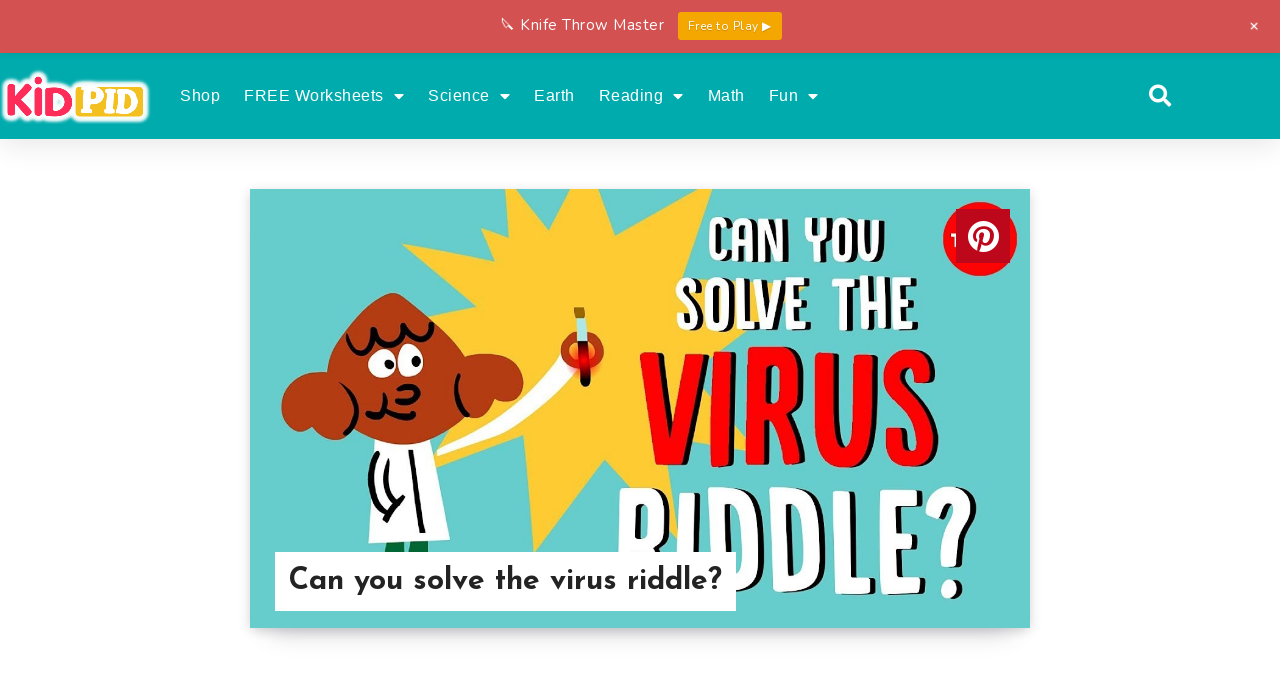

--- FILE ---
content_type: text/html; charset=utf-8
request_url: https://www.google.com/recaptcha/api2/aframe
body_size: 266
content:
<!DOCTYPE HTML><html><head><meta http-equiv="content-type" content="text/html; charset=UTF-8"></head><body><script nonce="i5oMVLoeB25ulXm79PRHdw">/** Anti-fraud and anti-abuse applications only. See google.com/recaptcha */ try{var clients={'sodar':'https://pagead2.googlesyndication.com/pagead/sodar?'};window.addEventListener("message",function(a){try{if(a.source===window.parent){var b=JSON.parse(a.data);var c=clients[b['id']];if(c){var d=document.createElement('img');d.src=c+b['params']+'&rc='+(localStorage.getItem("rc::a")?sessionStorage.getItem("rc::b"):"");window.document.body.appendChild(d);sessionStorage.setItem("rc::e",parseInt(sessionStorage.getItem("rc::e")||0)+1);localStorage.setItem("rc::h",'1768734292766');}}}catch(b){}});window.parent.postMessage("_grecaptcha_ready", "*");}catch(b){}</script></body></html>

--- FILE ---
content_type: text/css
request_url: https://www.kidpid.com/wp-content/uploads/elementor/css/post-69265.css?ver=1768471493
body_size: 1179
content:
.elementor-69265 .elementor-element.elementor-element-d28740b > .elementor-container > .elementor-column > .elementor-widget-wrap{align-content:flex-start;align-items:flex-start;}.elementor-69265 .elementor-element.elementor-element-d28740b:not(.elementor-motion-effects-element-type-background), .elementor-69265 .elementor-element.elementor-element-d28740b > .elementor-motion-effects-container > .elementor-motion-effects-layer{background-color:#FFFFFF;}.elementor-69265 .elementor-element.elementor-element-d28740b{transition:background 0.3s, border 0.3s, border-radius 0.3s, box-shadow 0.3s;padding:65px 0px 20px 0px;}.elementor-69265 .elementor-element.elementor-element-d28740b > .elementor-background-overlay{transition:background 0.3s, border-radius 0.3s, opacity 0.3s;}.elementor-69265 .elementor-element.elementor-element-4c1ddc6f > .elementor-element-populated{margin:0px 80px 0px 0px;--e-column-margin-right:80px;--e-column-margin-left:0px;}.elementor-widget-theme-site-logo .widget-image-caption{color:var( --e-global-color-text );font-family:var( --e-global-typography-text-font-family ), Sans-serif;font-weight:var( --e-global-typography-text-font-weight );}.elementor-69265 .elementor-element.elementor-element-61ce0c8e{width:var( --container-widget-width, 109.649% );max-width:109.649%;--container-widget-width:109.649%;--container-widget-flex-grow:0;text-align:start;}.elementor-69265 .elementor-element.elementor-element-61ce0c8e img{width:140px;}.elementor-widget-text-editor{font-family:var( --e-global-typography-text-font-family ), Sans-serif;font-weight:var( --e-global-typography-text-font-weight );color:var( --e-global-color-text );}.elementor-widget-text-editor.elementor-drop-cap-view-stacked .elementor-drop-cap{background-color:var( --e-global-color-primary );}.elementor-widget-text-editor.elementor-drop-cap-view-framed .elementor-drop-cap, .elementor-widget-text-editor.elementor-drop-cap-view-default .elementor-drop-cap{color:var( --e-global-color-primary );border-color:var( --e-global-color-primary );}.elementor-69265 .elementor-element.elementor-element-5167c250{font-size:14px;line-height:1.7em;color:#000000;}.elementor-69265 .elementor-element.elementor-element-515bf09 .elementor-repeater-item-0267196.elementor-social-icon i{color:#3B5998;}.elementor-69265 .elementor-element.elementor-element-515bf09 .elementor-repeater-item-0267196.elementor-social-icon svg{fill:#3B5998;}.elementor-69265 .elementor-element.elementor-element-515bf09 .elementor-repeater-item-dbaeb71.elementor-social-icon i{color:#CD201F;}.elementor-69265 .elementor-element.elementor-element-515bf09 .elementor-repeater-item-dbaeb71.elementor-social-icon svg{fill:#CD201F;}.elementor-69265 .elementor-element.elementor-element-515bf09 .elementor-repeater-item-d2d5c50.elementor-social-icon i{color:#F0083F;}.elementor-69265 .elementor-element.elementor-element-515bf09 .elementor-repeater-item-d2d5c50.elementor-social-icon svg{fill:#F0083F;}.elementor-69265 .elementor-element.elementor-element-515bf09{--grid-template-columns:repeat(0, auto);--icon-size:16px;--grid-column-gap:10px;--grid-row-gap:0px;}.elementor-69265 .elementor-element.elementor-element-515bf09 .elementor-widget-container{text-align:left;}.elementor-69265 .elementor-element.elementor-element-515bf09 .elementor-social-icon{background-color:#00000021;--icon-padding:0.5em;}.elementor-69265 .elementor-element.elementor-element-515bf09 .elementor-social-icon i{color:#000000B0;}.elementor-69265 .elementor-element.elementor-element-515bf09 .elementor-social-icon svg{fill:#000000B0;}.elementor-widget-heading .elementor-heading-title{font-family:var( --e-global-typography-primary-font-family ), Sans-serif;font-weight:var( --e-global-typography-primary-font-weight );color:var( --e-global-color-primary );}.elementor-69265 .elementor-element.elementor-element-528d8bc0 .elementor-heading-title{font-size:18px;font-weight:500;color:#000000;}.elementor-widget-nav-menu .elementor-nav-menu .elementor-item{font-family:var( --e-global-typography-primary-font-family ), Sans-serif;font-weight:var( --e-global-typography-primary-font-weight );}.elementor-widget-nav-menu .elementor-nav-menu--main .elementor-item{color:var( --e-global-color-text );fill:var( --e-global-color-text );}.elementor-widget-nav-menu .elementor-nav-menu--main .elementor-item:hover,
					.elementor-widget-nav-menu .elementor-nav-menu--main .elementor-item.elementor-item-active,
					.elementor-widget-nav-menu .elementor-nav-menu--main .elementor-item.highlighted,
					.elementor-widget-nav-menu .elementor-nav-menu--main .elementor-item:focus{color:var( --e-global-color-accent );fill:var( --e-global-color-accent );}.elementor-widget-nav-menu .elementor-nav-menu--main:not(.e--pointer-framed) .elementor-item:before,
					.elementor-widget-nav-menu .elementor-nav-menu--main:not(.e--pointer-framed) .elementor-item:after{background-color:var( --e-global-color-accent );}.elementor-widget-nav-menu .e--pointer-framed .elementor-item:before,
					.elementor-widget-nav-menu .e--pointer-framed .elementor-item:after{border-color:var( --e-global-color-accent );}.elementor-widget-nav-menu{--e-nav-menu-divider-color:var( --e-global-color-text );}.elementor-widget-nav-menu .elementor-nav-menu--dropdown .elementor-item, .elementor-widget-nav-menu .elementor-nav-menu--dropdown  .elementor-sub-item{font-family:var( --e-global-typography-accent-font-family ), Sans-serif;font-weight:var( --e-global-typography-accent-font-weight );}.elementor-69265 .elementor-element.elementor-element-b45c57f{width:var( --container-widget-width, 87.089% );max-width:87.089%;--container-widget-width:87.089%;--container-widget-flex-grow:0;}.elementor-69265 .elementor-element.elementor-element-b45c57f .elementor-nav-menu--main .elementor-item:hover,
					.elementor-69265 .elementor-element.elementor-element-b45c57f .elementor-nav-menu--main .elementor-item.elementor-item-active,
					.elementor-69265 .elementor-element.elementor-element-b45c57f .elementor-nav-menu--main .elementor-item.highlighted,
					.elementor-69265 .elementor-element.elementor-element-b45c57f .elementor-nav-menu--main .elementor-item:focus{color:#F3C020;fill:#F3C020;}.elementor-69265 .elementor-element.elementor-element-3d41b61b .elementor-heading-title{font-size:18px;font-weight:500;color:#000000;}.elementor-69265 .elementor-element.elementor-element-7915807{width:var( --container-widget-width, 90.524% );max-width:90.524%;--container-widget-width:90.524%;--container-widget-flex-grow:0;}.elementor-69265 .elementor-element.elementor-element-7915807 .elementor-nav-menu--main .elementor-item:hover,
					.elementor-69265 .elementor-element.elementor-element-7915807 .elementor-nav-menu--main .elementor-item.elementor-item-active,
					.elementor-69265 .elementor-element.elementor-element-7915807 .elementor-nav-menu--main .elementor-item.highlighted,
					.elementor-69265 .elementor-element.elementor-element-7915807 .elementor-nav-menu--main .elementor-item:focus{color:#F3C020;fill:#F3C020;}.elementor-69265 .elementor-element.elementor-element-ecef672 .elementor-heading-title{font-size:18px;font-weight:500;color:#000000;}.elementor-69265 .elementor-element.elementor-element-0f62040{width:var( --container-widget-width, 90.524% );max-width:90.524%;--container-widget-width:90.524%;--container-widget-flex-grow:0;}.elementor-69265 .elementor-element.elementor-element-0f62040 .elementor-nav-menu--main .elementor-item:hover,
					.elementor-69265 .elementor-element.elementor-element-0f62040 .elementor-nav-menu--main .elementor-item.elementor-item-active,
					.elementor-69265 .elementor-element.elementor-element-0f62040 .elementor-nav-menu--main .elementor-item.highlighted,
					.elementor-69265 .elementor-element.elementor-element-0f62040 .elementor-nav-menu--main .elementor-item:focus{color:#F3C020;fill:#F3C020;}.elementor-69265 .elementor-element.elementor-element-c1fb12d .elementor-heading-title{font-size:18px;font-weight:500;color:#000000;}.elementor-69265 .elementor-element.elementor-element-445820b .elementor-nav-menu--main .elementor-item:hover,
					.elementor-69265 .elementor-element.elementor-element-445820b .elementor-nav-menu--main .elementor-item.elementor-item-active,
					.elementor-69265 .elementor-element.elementor-element-445820b .elementor-nav-menu--main .elementor-item.highlighted,
					.elementor-69265 .elementor-element.elementor-element-445820b .elementor-nav-menu--main .elementor-item:focus{color:#F3C020;fill:#F3C020;}.elementor-69265 .elementor-element.elementor-element-a957f23:not(.elementor-motion-effects-element-type-background), .elementor-69265 .elementor-element.elementor-element-a957f23 > .elementor-motion-effects-container > .elementor-motion-effects-layer{background-color:#FFFFFF;}.elementor-69265 .elementor-element.elementor-element-a957f23{transition:background 0.3s, border 0.3s, border-radius 0.3s, box-shadow 0.3s;padding:25px 0px 25px 0px;}.elementor-69265 .elementor-element.elementor-element-a957f23 > .elementor-background-overlay{transition:background 0.3s, border-radius 0.3s, opacity 0.3s;}.elementor-theme-builder-content-area{height:400px;}.elementor-location-header:before, .elementor-location-footer:before{content:"";display:table;clear:both;}@media(max-width:1024px){.elementor-69265 .elementor-element.elementor-element-d28740b{padding:25px 20px 0px 20px;}.elementor-69265 .elementor-element.elementor-element-4c1ddc6f > .elementor-element-populated{margin:30px 0px 30px 0px;--e-column-margin-right:0px;--e-column-margin-left:0px;}.elementor-69265 .elementor-element.elementor-element-a957f23{padding:30px 20px 0px 20px;}.elementor-69265 .elementor-element.elementor-element-2251f015{padding:0px 0px 020px 0px;}}@media(max-width:767px){.elementor-69265 .elementor-element.elementor-element-d28740b{padding:25px 25px 0px 25px;}.elementor-69265 .elementor-element.elementor-element-4c1ddc6f > .elementor-element-populated{margin:0px 0px 30px 0px;--e-column-margin-right:0px;--e-column-margin-left:0px;padding:0px 0px 0px 0px;}.elementor-69265 .elementor-element.elementor-element-61ce0c8e img{width:80px;}.elementor-69265 .elementor-element.elementor-element-515bf09 .elementor-widget-container{text-align:center;}.elementor-69265 .elementor-element.elementor-element-515bf09 > .elementor-widget-container{padding:15px 0px 0px 0px;}.elementor-69265 .elementor-element.elementor-element-53eeba98{width:50%;}.elementor-69265 .elementor-element.elementor-element-3b6d636f{width:50%;}.elementor-69265 .elementor-element.elementor-element-3b6d636f > .elementor-element-populated{margin:30px 0px 0px 0px;--e-column-margin-right:0px;--e-column-margin-left:0px;}.elementor-69265 .elementor-element.elementor-element-e64ba2d{width:50%;}.elementor-69265 .elementor-element.elementor-element-e64ba2d > .elementor-element-populated{margin:30px 0px 0px 0px;--e-column-margin-right:0px;--e-column-margin-left:0px;}.elementor-69265 .elementor-element.elementor-element-dff7057{width:50%;}.elementor-69265 .elementor-element.elementor-element-dff7057 > .elementor-element-populated{margin:30px 0px 0px 0px;--e-column-margin-right:0px;--e-column-margin-left:0px;}.elementor-69265 .elementor-element.elementor-element-a957f23{padding:0px 20px 0px 20px;}.elementor-69265 .elementor-element.elementor-element-7febdb3d > .elementor-element-populated{padding:25px 0px 0px 0px;}.elementor-69265 .elementor-element.elementor-element-2251f015{margin-top:0px;margin-bottom:20px;}}@media(min-width:768px){.elementor-69265 .elementor-element.elementor-element-4c1ddc6f{width:24%;}.elementor-69265 .elementor-element.elementor-element-53eeba98{width:19%;}.elementor-69265 .elementor-element.elementor-element-3b6d636f{width:19%;}.elementor-69265 .elementor-element.elementor-element-e64ba2d{width:17.739%;}.elementor-69265 .elementor-element.elementor-element-dff7057{width:19%;}}@media(max-width:1024px) and (min-width:768px){.elementor-69265 .elementor-element.elementor-element-4c1ddc6f{width:100%;}.elementor-69265 .elementor-element.elementor-element-53eeba98{width:25%;}.elementor-69265 .elementor-element.elementor-element-3b6d636f{width:25%;}.elementor-69265 .elementor-element.elementor-element-e64ba2d{width:25%;}.elementor-69265 .elementor-element.elementor-element-dff7057{width:25%;}}